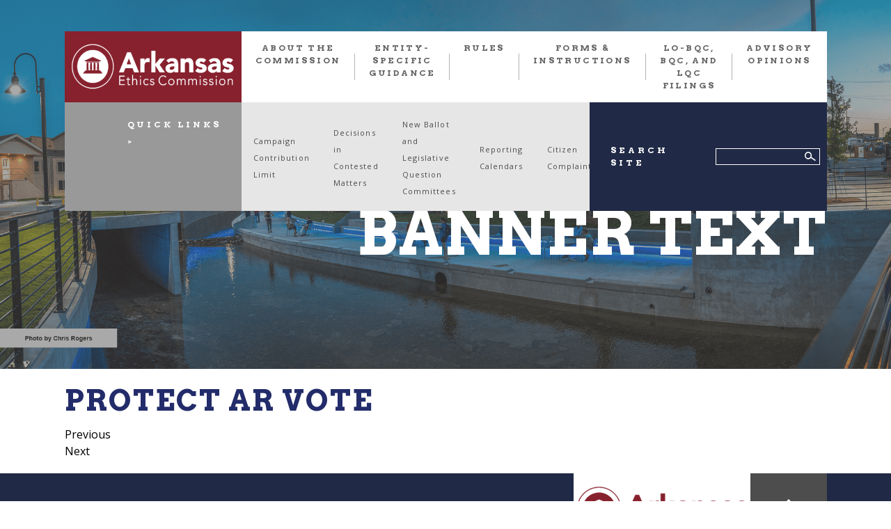

--- FILE ---
content_type: text/html; charset=UTF-8
request_url: https://www.arkansasethics.com/committee/protect-ar-vote/
body_size: 11278
content:
<!DOCTYPE html>
<html dir="ltr" lang="en-US" prefix="og: https://ogp.me/ns#" class="no-js no-svg">
<head>
<title>ARKANSAS ETHICS COMMISSION</title>
<meta charset="UTF-8">
<meta name="viewport" content="width=device-width, initial-scale=1">
<link rel="profile" href="http://gmpg.org/xfn/11">
<link rel="stylesheet" href="https://cdnjs.cloudflare.com/ajax/libs/font-awesome/4.7.0/css/font-awesome.min.css">
<link rel="stylesheet" href="https://www.arkansasethics.com/wp-content/themes/arkansas-theme/assets/css/bootstrap.min.css">
<link rel="stylesheet" type="text/css" href="https://www.arkansasethics.com/wp-content/themes/arkansas-theme/assets/css/slick.css">
<link rel="stylesheet" type="text/css" href="https://www.arkansasethics.com/wp-content/themes/arkansas-theme/assets/css/slick-theme.css">
<link rel="stylesheet" href="https://www.arkansasethics.com/wp-content/themes/arkansas-theme/assets/css/style.css">
<link rel="stylesheet" type="text/css" href="https://www.arkansasethics.com/wp-content/themes/arkansas-theme/assets/css/responsive.css">
<script>(function(html){html.className = html.className.replace(/\bno-js\b/,'js')})(document.documentElement);</script>
<title>Protect AR Vote - ARKANSAS ETHICS COMMISSION</title>

		<!-- All in One SEO 4.9.3 - aioseo.com -->
	<meta name="robots" content="max-image-preview:large" />
	<link rel="canonical" href="https://www.arkansasethics.com/committee/protect-ar-vote/" />
	<meta name="generator" content="All in One SEO (AIOSEO) 4.9.3" />
		<meta property="og:locale" content="en_US" />
		<meta property="og:site_name" content="ARKANSAS ETHICS COMMISSION -" />
		<meta property="og:type" content="article" />
		<meta property="og:title" content="Protect AR Vote - ARKANSAS ETHICS COMMISSION" />
		<meta property="og:url" content="https://www.arkansasethics.com/committee/protect-ar-vote/" />
		<meta property="article:published_time" content="2022-02-25T17:32:35+00:00" />
		<meta property="article:modified_time" content="2022-09-21T15:04:39+00:00" />
		<meta property="article:publisher" content="https://www.facebook.com/ArkansasEthicsCommission" />
		<meta name="twitter:card" content="summary_large_image" />
		<meta name="twitter:title" content="Protect AR Vote - ARKANSAS ETHICS COMMISSION" />
		<script type="application/ld+json" class="aioseo-schema">
			{"@context":"https:\/\/schema.org","@graph":[{"@type":"BreadcrumbList","@id":"https:\/\/www.arkansasethics.com\/committee\/protect-ar-vote\/#breadcrumblist","itemListElement":[{"@type":"ListItem","@id":"https:\/\/www.arkansasethics.com#listItem","position":1,"name":"Home","item":"https:\/\/www.arkansasethics.com","nextItem":{"@type":"ListItem","@id":"https:\/\/www.arkansasethics.com\/committee\/protect-ar-vote\/#listItem","name":"Protect AR Vote"}},{"@type":"ListItem","@id":"https:\/\/www.arkansasethics.com\/committee\/protect-ar-vote\/#listItem","position":2,"name":"Protect AR Vote","previousItem":{"@type":"ListItem","@id":"https:\/\/www.arkansasethics.com#listItem","name":"Home"}}]},{"@type":"Organization","@id":"https:\/\/www.arkansasethics.com\/#organization","name":"ARKANSAS ETHICS COMMISSION","url":"https:\/\/www.arkansasethics.com\/","telephone":"+15013249600","sameAs":["https:\/\/www.facebook.com\/ArkansasEthicsCommission"]},{"@type":"WebPage","@id":"https:\/\/www.arkansasethics.com\/committee\/protect-ar-vote\/#webpage","url":"https:\/\/www.arkansasethics.com\/committee\/protect-ar-vote\/","name":"Protect AR Vote - ARKANSAS ETHICS COMMISSION","inLanguage":"en-US","isPartOf":{"@id":"https:\/\/www.arkansasethics.com\/#website"},"breadcrumb":{"@id":"https:\/\/www.arkansasethics.com\/committee\/protect-ar-vote\/#breadcrumblist"},"datePublished":"2022-02-25T12:32:35-05:00","dateModified":"2022-09-21T10:04:39-05:00"},{"@type":"WebSite","@id":"https:\/\/www.arkansasethics.com\/#website","url":"https:\/\/www.arkansasethics.com\/","name":"ARKANSAS ETHICS COMMISSION","inLanguage":"en-US","publisher":{"@id":"https:\/\/www.arkansasethics.com\/#organization"}}]}
		</script>
		<!-- All in One SEO -->

<link rel='dns-prefetch' href='//fonts.googleapis.com' />
<link href='https://fonts.gstatic.com' crossorigin rel='preconnect' />
<link rel="alternate" type="application/rss+xml" title="ARKANSAS ETHICS COMMISSION &raquo; Feed" href="https://www.arkansasethics.com/feed/" />
<link rel="alternate" type="application/rss+xml" title="ARKANSAS ETHICS COMMISSION &raquo; Comments Feed" href="https://www.arkansasethics.com/comments/feed/" />
<link rel="alternate" title="oEmbed (JSON)" type="application/json+oembed" href="https://www.arkansasethics.com/wp-json/oembed/1.0/embed?url=https%3A%2F%2Fwww.arkansasethics.com%2Fcommittee%2Fprotect-ar-vote%2F" />
<link rel="alternate" title="oEmbed (XML)" type="text/xml+oembed" href="https://www.arkansasethics.com/wp-json/oembed/1.0/embed?url=https%3A%2F%2Fwww.arkansasethics.com%2Fcommittee%2Fprotect-ar-vote%2F&#038;format=xml" />
		<!-- This site uses the Google Analytics by MonsterInsights plugin v9.11.1 - Using Analytics tracking - https://www.monsterinsights.com/ -->
							<script src="//www.googletagmanager.com/gtag/js?id=G-35LNCGP8G8"  data-cfasync="false" data-wpfc-render="false" type="text/javascript" async></script>
			<script data-cfasync="false" data-wpfc-render="false" type="text/javascript">
				var mi_version = '9.11.1';
				var mi_track_user = true;
				var mi_no_track_reason = '';
								var MonsterInsightsDefaultLocations = {"page_location":"https:\/\/www.arkansasethics.com\/committee\/protect-ar-vote\/"};
								if ( typeof MonsterInsightsPrivacyGuardFilter === 'function' ) {
					var MonsterInsightsLocations = (typeof MonsterInsightsExcludeQuery === 'object') ? MonsterInsightsPrivacyGuardFilter( MonsterInsightsExcludeQuery ) : MonsterInsightsPrivacyGuardFilter( MonsterInsightsDefaultLocations );
				} else {
					var MonsterInsightsLocations = (typeof MonsterInsightsExcludeQuery === 'object') ? MonsterInsightsExcludeQuery : MonsterInsightsDefaultLocations;
				}

								var disableStrs = [
										'ga-disable-G-35LNCGP8G8',
									];

				/* Function to detect opted out users */
				function __gtagTrackerIsOptedOut() {
					for (var index = 0; index < disableStrs.length; index++) {
						if (document.cookie.indexOf(disableStrs[index] + '=true') > -1) {
							return true;
						}
					}

					return false;
				}

				/* Disable tracking if the opt-out cookie exists. */
				if (__gtagTrackerIsOptedOut()) {
					for (var index = 0; index < disableStrs.length; index++) {
						window[disableStrs[index]] = true;
					}
				}

				/* Opt-out function */
				function __gtagTrackerOptout() {
					for (var index = 0; index < disableStrs.length; index++) {
						document.cookie = disableStrs[index] + '=true; expires=Thu, 31 Dec 2099 23:59:59 UTC; path=/';
						window[disableStrs[index]] = true;
					}
				}

				if ('undefined' === typeof gaOptout) {
					function gaOptout() {
						__gtagTrackerOptout();
					}
				}
								window.dataLayer = window.dataLayer || [];

				window.MonsterInsightsDualTracker = {
					helpers: {},
					trackers: {},
				};
				if (mi_track_user) {
					function __gtagDataLayer() {
						dataLayer.push(arguments);
					}

					function __gtagTracker(type, name, parameters) {
						if (!parameters) {
							parameters = {};
						}

						if (parameters.send_to) {
							__gtagDataLayer.apply(null, arguments);
							return;
						}

						if (type === 'event') {
														parameters.send_to = monsterinsights_frontend.v4_id;
							var hookName = name;
							if (typeof parameters['event_category'] !== 'undefined') {
								hookName = parameters['event_category'] + ':' + name;
							}

							if (typeof MonsterInsightsDualTracker.trackers[hookName] !== 'undefined') {
								MonsterInsightsDualTracker.trackers[hookName](parameters);
							} else {
								__gtagDataLayer('event', name, parameters);
							}
							
						} else {
							__gtagDataLayer.apply(null, arguments);
						}
					}

					__gtagTracker('js', new Date());
					__gtagTracker('set', {
						'developer_id.dZGIzZG': true,
											});
					if ( MonsterInsightsLocations.page_location ) {
						__gtagTracker('set', MonsterInsightsLocations);
					}
										__gtagTracker('config', 'G-35LNCGP8G8', {"forceSSL":"true","link_attribution":"true"} );
										window.gtag = __gtagTracker;										(function () {
						/* https://developers.google.com/analytics/devguides/collection/analyticsjs/ */
						/* ga and __gaTracker compatibility shim. */
						var noopfn = function () {
							return null;
						};
						var newtracker = function () {
							return new Tracker();
						};
						var Tracker = function () {
							return null;
						};
						var p = Tracker.prototype;
						p.get = noopfn;
						p.set = noopfn;
						p.send = function () {
							var args = Array.prototype.slice.call(arguments);
							args.unshift('send');
							__gaTracker.apply(null, args);
						};
						var __gaTracker = function () {
							var len = arguments.length;
							if (len === 0) {
								return;
							}
							var f = arguments[len - 1];
							if (typeof f !== 'object' || f === null || typeof f.hitCallback !== 'function') {
								if ('send' === arguments[0]) {
									var hitConverted, hitObject = false, action;
									if ('event' === arguments[1]) {
										if ('undefined' !== typeof arguments[3]) {
											hitObject = {
												'eventAction': arguments[3],
												'eventCategory': arguments[2],
												'eventLabel': arguments[4],
												'value': arguments[5] ? arguments[5] : 1,
											}
										}
									}
									if ('pageview' === arguments[1]) {
										if ('undefined' !== typeof arguments[2]) {
											hitObject = {
												'eventAction': 'page_view',
												'page_path': arguments[2],
											}
										}
									}
									if (typeof arguments[2] === 'object') {
										hitObject = arguments[2];
									}
									if (typeof arguments[5] === 'object') {
										Object.assign(hitObject, arguments[5]);
									}
									if ('undefined' !== typeof arguments[1].hitType) {
										hitObject = arguments[1];
										if ('pageview' === hitObject.hitType) {
											hitObject.eventAction = 'page_view';
										}
									}
									if (hitObject) {
										action = 'timing' === arguments[1].hitType ? 'timing_complete' : hitObject.eventAction;
										hitConverted = mapArgs(hitObject);
										__gtagTracker('event', action, hitConverted);
									}
								}
								return;
							}

							function mapArgs(args) {
								var arg, hit = {};
								var gaMap = {
									'eventCategory': 'event_category',
									'eventAction': 'event_action',
									'eventLabel': 'event_label',
									'eventValue': 'event_value',
									'nonInteraction': 'non_interaction',
									'timingCategory': 'event_category',
									'timingVar': 'name',
									'timingValue': 'value',
									'timingLabel': 'event_label',
									'page': 'page_path',
									'location': 'page_location',
									'title': 'page_title',
									'referrer' : 'page_referrer',
								};
								for (arg in args) {
																		if (!(!args.hasOwnProperty(arg) || !gaMap.hasOwnProperty(arg))) {
										hit[gaMap[arg]] = args[arg];
									} else {
										hit[arg] = args[arg];
									}
								}
								return hit;
							}

							try {
								f.hitCallback();
							} catch (ex) {
							}
						};
						__gaTracker.create = newtracker;
						__gaTracker.getByName = newtracker;
						__gaTracker.getAll = function () {
							return [];
						};
						__gaTracker.remove = noopfn;
						__gaTracker.loaded = true;
						window['__gaTracker'] = __gaTracker;
					})();
									} else {
										console.log("");
					(function () {
						function __gtagTracker() {
							return null;
						}

						window['__gtagTracker'] = __gtagTracker;
						window['gtag'] = __gtagTracker;
					})();
									}
			</script>
							<!-- / Google Analytics by MonsterInsights -->
		<style id='wp-img-auto-sizes-contain-inline-css' type='text/css'>
img:is([sizes=auto i],[sizes^="auto," i]){contain-intrinsic-size:3000px 1500px}
/*# sourceURL=wp-img-auto-sizes-contain-inline-css */
</style>
<style id='wp-emoji-styles-inline-css' type='text/css'>

	img.wp-smiley, img.emoji {
		display: inline !important;
		border: none !important;
		box-shadow: none !important;
		height: 1em !important;
		width: 1em !important;
		margin: 0 0.07em !important;
		vertical-align: -0.1em !important;
		background: none !important;
		padding: 0 !important;
	}
/*# sourceURL=wp-emoji-styles-inline-css */
</style>
<style id='wp-block-library-inline-css' type='text/css'>
:root{--wp-block-synced-color:#7a00df;--wp-block-synced-color--rgb:122,0,223;--wp-bound-block-color:var(--wp-block-synced-color);--wp-editor-canvas-background:#ddd;--wp-admin-theme-color:#007cba;--wp-admin-theme-color--rgb:0,124,186;--wp-admin-theme-color-darker-10:#006ba1;--wp-admin-theme-color-darker-10--rgb:0,107,160.5;--wp-admin-theme-color-darker-20:#005a87;--wp-admin-theme-color-darker-20--rgb:0,90,135;--wp-admin-border-width-focus:2px}@media (min-resolution:192dpi){:root{--wp-admin-border-width-focus:1.5px}}.wp-element-button{cursor:pointer}:root .has-very-light-gray-background-color{background-color:#eee}:root .has-very-dark-gray-background-color{background-color:#313131}:root .has-very-light-gray-color{color:#eee}:root .has-very-dark-gray-color{color:#313131}:root .has-vivid-green-cyan-to-vivid-cyan-blue-gradient-background{background:linear-gradient(135deg,#00d084,#0693e3)}:root .has-purple-crush-gradient-background{background:linear-gradient(135deg,#34e2e4,#4721fb 50%,#ab1dfe)}:root .has-hazy-dawn-gradient-background{background:linear-gradient(135deg,#faaca8,#dad0ec)}:root .has-subdued-olive-gradient-background{background:linear-gradient(135deg,#fafae1,#67a671)}:root .has-atomic-cream-gradient-background{background:linear-gradient(135deg,#fdd79a,#004a59)}:root .has-nightshade-gradient-background{background:linear-gradient(135deg,#330968,#31cdcf)}:root .has-midnight-gradient-background{background:linear-gradient(135deg,#020381,#2874fc)}:root{--wp--preset--font-size--normal:16px;--wp--preset--font-size--huge:42px}.has-regular-font-size{font-size:1em}.has-larger-font-size{font-size:2.625em}.has-normal-font-size{font-size:var(--wp--preset--font-size--normal)}.has-huge-font-size{font-size:var(--wp--preset--font-size--huge)}.has-text-align-center{text-align:center}.has-text-align-left{text-align:left}.has-text-align-right{text-align:right}.has-fit-text{white-space:nowrap!important}#end-resizable-editor-section{display:none}.aligncenter{clear:both}.items-justified-left{justify-content:flex-start}.items-justified-center{justify-content:center}.items-justified-right{justify-content:flex-end}.items-justified-space-between{justify-content:space-between}.screen-reader-text{border:0;clip-path:inset(50%);height:1px;margin:-1px;overflow:hidden;padding:0;position:absolute;width:1px;word-wrap:normal!important}.screen-reader-text:focus{background-color:#ddd;clip-path:none;color:#444;display:block;font-size:1em;height:auto;left:5px;line-height:normal;padding:15px 23px 14px;text-decoration:none;top:5px;width:auto;z-index:100000}html :where(.has-border-color){border-style:solid}html :where([style*=border-top-color]){border-top-style:solid}html :where([style*=border-right-color]){border-right-style:solid}html :where([style*=border-bottom-color]){border-bottom-style:solid}html :where([style*=border-left-color]){border-left-style:solid}html :where([style*=border-width]){border-style:solid}html :where([style*=border-top-width]){border-top-style:solid}html :where([style*=border-right-width]){border-right-style:solid}html :where([style*=border-bottom-width]){border-bottom-style:solid}html :where([style*=border-left-width]){border-left-style:solid}html :where(img[class*=wp-image-]){height:auto;max-width:100%}:where(figure){margin:0 0 1em}html :where(.is-position-sticky){--wp-admin--admin-bar--position-offset:var(--wp-admin--admin-bar--height,0px)}@media screen and (max-width:600px){html :where(.is-position-sticky){--wp-admin--admin-bar--position-offset:0px}}

/*# sourceURL=wp-block-library-inline-css */
</style><style id='global-styles-inline-css' type='text/css'>
:root{--wp--preset--aspect-ratio--square: 1;--wp--preset--aspect-ratio--4-3: 4/3;--wp--preset--aspect-ratio--3-4: 3/4;--wp--preset--aspect-ratio--3-2: 3/2;--wp--preset--aspect-ratio--2-3: 2/3;--wp--preset--aspect-ratio--16-9: 16/9;--wp--preset--aspect-ratio--9-16: 9/16;--wp--preset--color--black: #000000;--wp--preset--color--cyan-bluish-gray: #abb8c3;--wp--preset--color--white: #ffffff;--wp--preset--color--pale-pink: #f78da7;--wp--preset--color--vivid-red: #cf2e2e;--wp--preset--color--luminous-vivid-orange: #ff6900;--wp--preset--color--luminous-vivid-amber: #fcb900;--wp--preset--color--light-green-cyan: #7bdcb5;--wp--preset--color--vivid-green-cyan: #00d084;--wp--preset--color--pale-cyan-blue: #8ed1fc;--wp--preset--color--vivid-cyan-blue: #0693e3;--wp--preset--color--vivid-purple: #9b51e0;--wp--preset--gradient--vivid-cyan-blue-to-vivid-purple: linear-gradient(135deg,rgb(6,147,227) 0%,rgb(155,81,224) 100%);--wp--preset--gradient--light-green-cyan-to-vivid-green-cyan: linear-gradient(135deg,rgb(122,220,180) 0%,rgb(0,208,130) 100%);--wp--preset--gradient--luminous-vivid-amber-to-luminous-vivid-orange: linear-gradient(135deg,rgb(252,185,0) 0%,rgb(255,105,0) 100%);--wp--preset--gradient--luminous-vivid-orange-to-vivid-red: linear-gradient(135deg,rgb(255,105,0) 0%,rgb(207,46,46) 100%);--wp--preset--gradient--very-light-gray-to-cyan-bluish-gray: linear-gradient(135deg,rgb(238,238,238) 0%,rgb(169,184,195) 100%);--wp--preset--gradient--cool-to-warm-spectrum: linear-gradient(135deg,rgb(74,234,220) 0%,rgb(151,120,209) 20%,rgb(207,42,186) 40%,rgb(238,44,130) 60%,rgb(251,105,98) 80%,rgb(254,248,76) 100%);--wp--preset--gradient--blush-light-purple: linear-gradient(135deg,rgb(255,206,236) 0%,rgb(152,150,240) 100%);--wp--preset--gradient--blush-bordeaux: linear-gradient(135deg,rgb(254,205,165) 0%,rgb(254,45,45) 50%,rgb(107,0,62) 100%);--wp--preset--gradient--luminous-dusk: linear-gradient(135deg,rgb(255,203,112) 0%,rgb(199,81,192) 50%,rgb(65,88,208) 100%);--wp--preset--gradient--pale-ocean: linear-gradient(135deg,rgb(255,245,203) 0%,rgb(182,227,212) 50%,rgb(51,167,181) 100%);--wp--preset--gradient--electric-grass: linear-gradient(135deg,rgb(202,248,128) 0%,rgb(113,206,126) 100%);--wp--preset--gradient--midnight: linear-gradient(135deg,rgb(2,3,129) 0%,rgb(40,116,252) 100%);--wp--preset--font-size--small: 13px;--wp--preset--font-size--medium: 20px;--wp--preset--font-size--large: 36px;--wp--preset--font-size--x-large: 42px;--wp--preset--spacing--20: 0.44rem;--wp--preset--spacing--30: 0.67rem;--wp--preset--spacing--40: 1rem;--wp--preset--spacing--50: 1.5rem;--wp--preset--spacing--60: 2.25rem;--wp--preset--spacing--70: 3.38rem;--wp--preset--spacing--80: 5.06rem;--wp--preset--shadow--natural: 6px 6px 9px rgba(0, 0, 0, 0.2);--wp--preset--shadow--deep: 12px 12px 50px rgba(0, 0, 0, 0.4);--wp--preset--shadow--sharp: 6px 6px 0px rgba(0, 0, 0, 0.2);--wp--preset--shadow--outlined: 6px 6px 0px -3px rgb(255, 255, 255), 6px 6px rgb(0, 0, 0);--wp--preset--shadow--crisp: 6px 6px 0px rgb(0, 0, 0);}:where(.is-layout-flex){gap: 0.5em;}:where(.is-layout-grid){gap: 0.5em;}body .is-layout-flex{display: flex;}.is-layout-flex{flex-wrap: wrap;align-items: center;}.is-layout-flex > :is(*, div){margin: 0;}body .is-layout-grid{display: grid;}.is-layout-grid > :is(*, div){margin: 0;}:where(.wp-block-columns.is-layout-flex){gap: 2em;}:where(.wp-block-columns.is-layout-grid){gap: 2em;}:where(.wp-block-post-template.is-layout-flex){gap: 1.25em;}:where(.wp-block-post-template.is-layout-grid){gap: 1.25em;}.has-black-color{color: var(--wp--preset--color--black) !important;}.has-cyan-bluish-gray-color{color: var(--wp--preset--color--cyan-bluish-gray) !important;}.has-white-color{color: var(--wp--preset--color--white) !important;}.has-pale-pink-color{color: var(--wp--preset--color--pale-pink) !important;}.has-vivid-red-color{color: var(--wp--preset--color--vivid-red) !important;}.has-luminous-vivid-orange-color{color: var(--wp--preset--color--luminous-vivid-orange) !important;}.has-luminous-vivid-amber-color{color: var(--wp--preset--color--luminous-vivid-amber) !important;}.has-light-green-cyan-color{color: var(--wp--preset--color--light-green-cyan) !important;}.has-vivid-green-cyan-color{color: var(--wp--preset--color--vivid-green-cyan) !important;}.has-pale-cyan-blue-color{color: var(--wp--preset--color--pale-cyan-blue) !important;}.has-vivid-cyan-blue-color{color: var(--wp--preset--color--vivid-cyan-blue) !important;}.has-vivid-purple-color{color: var(--wp--preset--color--vivid-purple) !important;}.has-black-background-color{background-color: var(--wp--preset--color--black) !important;}.has-cyan-bluish-gray-background-color{background-color: var(--wp--preset--color--cyan-bluish-gray) !important;}.has-white-background-color{background-color: var(--wp--preset--color--white) !important;}.has-pale-pink-background-color{background-color: var(--wp--preset--color--pale-pink) !important;}.has-vivid-red-background-color{background-color: var(--wp--preset--color--vivid-red) !important;}.has-luminous-vivid-orange-background-color{background-color: var(--wp--preset--color--luminous-vivid-orange) !important;}.has-luminous-vivid-amber-background-color{background-color: var(--wp--preset--color--luminous-vivid-amber) !important;}.has-light-green-cyan-background-color{background-color: var(--wp--preset--color--light-green-cyan) !important;}.has-vivid-green-cyan-background-color{background-color: var(--wp--preset--color--vivid-green-cyan) !important;}.has-pale-cyan-blue-background-color{background-color: var(--wp--preset--color--pale-cyan-blue) !important;}.has-vivid-cyan-blue-background-color{background-color: var(--wp--preset--color--vivid-cyan-blue) !important;}.has-vivid-purple-background-color{background-color: var(--wp--preset--color--vivid-purple) !important;}.has-black-border-color{border-color: var(--wp--preset--color--black) !important;}.has-cyan-bluish-gray-border-color{border-color: var(--wp--preset--color--cyan-bluish-gray) !important;}.has-white-border-color{border-color: var(--wp--preset--color--white) !important;}.has-pale-pink-border-color{border-color: var(--wp--preset--color--pale-pink) !important;}.has-vivid-red-border-color{border-color: var(--wp--preset--color--vivid-red) !important;}.has-luminous-vivid-orange-border-color{border-color: var(--wp--preset--color--luminous-vivid-orange) !important;}.has-luminous-vivid-amber-border-color{border-color: var(--wp--preset--color--luminous-vivid-amber) !important;}.has-light-green-cyan-border-color{border-color: var(--wp--preset--color--light-green-cyan) !important;}.has-vivid-green-cyan-border-color{border-color: var(--wp--preset--color--vivid-green-cyan) !important;}.has-pale-cyan-blue-border-color{border-color: var(--wp--preset--color--pale-cyan-blue) !important;}.has-vivid-cyan-blue-border-color{border-color: var(--wp--preset--color--vivid-cyan-blue) !important;}.has-vivid-purple-border-color{border-color: var(--wp--preset--color--vivid-purple) !important;}.has-vivid-cyan-blue-to-vivid-purple-gradient-background{background: var(--wp--preset--gradient--vivid-cyan-blue-to-vivid-purple) !important;}.has-light-green-cyan-to-vivid-green-cyan-gradient-background{background: var(--wp--preset--gradient--light-green-cyan-to-vivid-green-cyan) !important;}.has-luminous-vivid-amber-to-luminous-vivid-orange-gradient-background{background: var(--wp--preset--gradient--luminous-vivid-amber-to-luminous-vivid-orange) !important;}.has-luminous-vivid-orange-to-vivid-red-gradient-background{background: var(--wp--preset--gradient--luminous-vivid-orange-to-vivid-red) !important;}.has-very-light-gray-to-cyan-bluish-gray-gradient-background{background: var(--wp--preset--gradient--very-light-gray-to-cyan-bluish-gray) !important;}.has-cool-to-warm-spectrum-gradient-background{background: var(--wp--preset--gradient--cool-to-warm-spectrum) !important;}.has-blush-light-purple-gradient-background{background: var(--wp--preset--gradient--blush-light-purple) !important;}.has-blush-bordeaux-gradient-background{background: var(--wp--preset--gradient--blush-bordeaux) !important;}.has-luminous-dusk-gradient-background{background: var(--wp--preset--gradient--luminous-dusk) !important;}.has-pale-ocean-gradient-background{background: var(--wp--preset--gradient--pale-ocean) !important;}.has-electric-grass-gradient-background{background: var(--wp--preset--gradient--electric-grass) !important;}.has-midnight-gradient-background{background: var(--wp--preset--gradient--midnight) !important;}.has-small-font-size{font-size: var(--wp--preset--font-size--small) !important;}.has-medium-font-size{font-size: var(--wp--preset--font-size--medium) !important;}.has-large-font-size{font-size: var(--wp--preset--font-size--large) !important;}.has-x-large-font-size{font-size: var(--wp--preset--font-size--x-large) !important;}
/*# sourceURL=global-styles-inline-css */
</style>

<style id='classic-theme-styles-inline-css' type='text/css'>
/*! This file is auto-generated */
.wp-block-button__link{color:#fff;background-color:#32373c;border-radius:9999px;box-shadow:none;text-decoration:none;padding:calc(.667em + 2px) calc(1.333em + 2px);font-size:1.125em}.wp-block-file__button{background:#32373c;color:#fff;text-decoration:none}
/*# sourceURL=/wp-includes/css/classic-themes.min.css */
</style>
<link rel='stylesheet' id='search-filter-plugin-styles-css' href='https://www.arkansasethics.com/wp-content/plugins/search-filter-pro/public/assets/css/search-filter.min.css?ver=2.4.1' type='text/css' media='all' />
<link rel='stylesheet' id='twentyseventeen-fonts-css' href='https://fonts.googleapis.com/css?family=Libre+Franklin%3A300%2C300i%2C400%2C400i%2C600%2C600i%2C800%2C800i&#038;subset=latin%2Clatin-ext' type='text/css' media='all' />
<link rel='stylesheet' id='twentyseventeen-style-css' href='https://www.arkansasethics.com/wp-content/themes/arkansas-theme/style.css?ver=6.9' type='text/css' media='all' />
<link rel='stylesheet' id='tablepress-default-css' href='https://www.arkansasethics.com/wp-content/plugins/tablepress/css/build/default.css?ver=3.2.6' type='text/css' media='all' />
<script type="text/javascript" src="https://www.arkansasethics.com/wp-includes/js/jquery/jquery.min.js?ver=3.7.1" id="jquery-core-js"></script>
<script type="text/javascript" src="https://www.arkansasethics.com/wp-includes/js/jquery/jquery-migrate.min.js?ver=3.4.1" id="jquery-migrate-js"></script>
<script type="text/javascript" id="ma_toolbar_script-js-after">
/* <![CDATA[ */
var oada_ma_license_key="";var oada_ma_license_url="https://api.maxaccess.io/scripts/toolbar/";(function(s,o,g){a=s.createElement(o),m=s.getElementsByTagName(o)[0];a.src=g;a.setAttribute("defer","");a.setAttribute("type","text/javascript");a.setAttribute("crossorigin","anonymous");m.parentNode.insertBefore(a,m)})(document,"script",oada_ma_license_url+oada_ma_license_key);
//# sourceURL=ma_toolbar_script-js-after
/* ]]> */
</script>
<script type="text/javascript" src="https://www.arkansasethics.com/wp-content/plugins/google-analytics-for-wordpress/assets/js/frontend-gtag.min.js?ver=9.11.1" id="monsterinsights-frontend-script-js" async="async" data-wp-strategy="async"></script>
<script data-cfasync="false" data-wpfc-render="false" type="text/javascript" id='monsterinsights-frontend-script-js-extra'>/* <![CDATA[ */
var monsterinsights_frontend = {"js_events_tracking":"true","download_extensions":"doc,pdf,ppt,zip,xls,docx,pptx,xlsx","inbound_paths":"[{\"path\":\"\\\/go\\\/\",\"label\":\"affiliate\"},{\"path\":\"\\\/recommend\\\/\",\"label\":\"affiliate\"}]","home_url":"https:\/\/www.arkansasethics.com","hash_tracking":"false","v4_id":"G-35LNCGP8G8"};/* ]]> */
</script>
<script type="text/javascript" id="search-filter-plugin-build-js-extra">
/* <![CDATA[ */
var SF_LDATA = {"ajax_url":"https://www.arkansasethics.com/wp-admin/admin-ajax.php","home_url":"https://www.arkansasethics.com/"};
//# sourceURL=search-filter-plugin-build-js-extra
/* ]]> */
</script>
<script type="text/javascript" src="https://www.arkansasethics.com/wp-content/plugins/search-filter-pro/public/assets/js/search-filter-build.min.js?ver=2.4.1" id="search-filter-plugin-build-js"></script>
<script type="text/javascript" src="https://www.arkansasethics.com/wp-content/plugins/search-filter-pro/public/assets/js/chosen.jquery.min.js?ver=2.4.1" id="search-filter-plugin-chosen-js"></script>
<link rel="https://api.w.org/" href="https://www.arkansasethics.com/wp-json/" /><link rel="alternate" title="JSON" type="application/json" href="https://www.arkansasethics.com/wp-json/wp/v2/committee/5523" /><link rel="EditURI" type="application/rsd+xml" title="RSD" href="https://www.arkansasethics.com/xmlrpc.php?rsd" />
<link rel='shortlink' href='https://www.arkansasethics.com/?p=5523' />
		<style id="twentyseventeen-custom-header-styles" type="text/css">
				.site-title,
		.site-description {
			position: absolute;
			clip: rect(1px, 1px, 1px, 1px);
		}
				</style>
		<link rel="icon" href="https://www.arkansasethics.com/wp-content/uploads/2019/10/favicon.jpg" sizes="32x32" />
<link rel="icon" href="https://www.arkansasethics.com/wp-content/uploads/2019/10/favicon.jpg" sizes="192x192" />
<link rel="apple-touch-icon" href="https://www.arkansasethics.com/wp-content/uploads/2019/10/favicon.jpg" />
<meta name="msapplication-TileImage" content="https://www.arkansasethics.com/wp-content/uploads/2019/10/favicon.jpg" />
		<style type="text/css" id="wp-custom-css">
			a:hover {
  color: black ;
  background-color: #C0C0C0 ;
}
th {
    padding:10px;
    margin:10px;
}
td {
    padding:10px;
    margin:10px;
}

		</style>
		</head>

<body class="wp-singular committee-template-default single single-committee postid-5523 wp-embed-responsive wp-theme-arkansas-theme has-header-image has-sidebar title-tagline-hidden colors-light">
	
	<div id="wrapper">
		<header class="header">
			<div class="container">
				<nav class="navbar navbar-expand-lg">
					<div class="brand-left">
						<a class="navbar-brand" href="https://www.arkansasethics.com">	
															<img src="https://www.arkansasethics.com/wp-content/uploads/2019/10/head_logo.png" alt="" />
													</a>
					</div>
					<button class="navbar-toggler" type="button" data-toggle="collapse" data-target="#collapsibleNavbar">
						<span class="navbar-toggler-icon"></span>
					</button>
					<div id="collapsibleNavbar" class="navbar-collapse collapse">
						<ul id="menu-main-menu" class="navbar-nav"><li id="menu-item-54" class="menu-item menu-item-type-post_type menu-item-object-page menu-item-54"><a href="https://www.arkansasethics.com/about/">About the Commission</a></li>
<li id="menu-item-1551" class="menu-item menu-item-type-post_type menu-item-object-page menu-item-1551"><a href="https://www.arkansasethics.com/entity-specific-guidance/">Entity-Specific Guidance</a></li>
<li id="menu-item-1922" class="menu-item menu-item-type-post_type menu-item-object-page menu-item-1922"><a href="https://www.arkansasethics.com/rules/">RULES</a></li>
<li id="menu-item-74" class="menu-item menu-item-type-post_type menu-item-object-page menu-item-74"><a href="https://www.arkansasethics.com/forms-instructions/">FORMS &#038; INSTRUCTIONS</a></li>
<li id="menu-item-72" class="menu-item menu-item-type-post_type menu-item-object-page menu-item-72"><a href="https://www.arkansasethics.com/filings/">LO-BQC, BQC, and LQC FILINGS</a></li>
<li id="menu-item-75" class="menu-item menu-item-type-post_type menu-item-object-page menu-item-75"><a href="https://www.arkansasethics.com/opinions/">Advisory Opinions</a></li>
</ul>					</div>
				</nav>
				<div class="quicklinks">
					<div class="links_select">
						<a href="#">QUICK LINKS ></a>
					</div>
					<div class="links_option">
						<ul id="menu-quick-menu" class=""><li id="menu-item-7705" class="menu-item menu-item-type-post_type menu-item-object-page menu-item-7705"><a href="https://www.arkansasethics.com/campaign-contribution-limit/">Campaign Contribution Limit</a></li>
<li id="menu-item-78" class="menu-item menu-item-type-custom menu-item-object-custom menu-item-78"><a href="https://www.arkansasethics.com/2413-2/">Decisions in Contested Matters</a></li>
<li id="menu-item-79" class="menu-item menu-item-type-custom menu-item-object-custom menu-item-79"><a href="https://www.arkansasethics.com/new-lo-bqcs-bqcs-and-lqcs/">New Ballot and Legislative Question Committees</a></li>
<li id="menu-item-2323" class="menu-item menu-item-type-post_type menu-item-object-page menu-item-2323"><a href="https://www.arkansasethics.com/reporting-calendars/">Reporting Calendars</a></li>
<li id="menu-item-6371" class="menu-item menu-item-type-post_type menu-item-object-page menu-item-6371"><a href="https://www.arkansasethics.com/citizen-complaints/">Citizen Complaints</a></li>
<li id="menu-item-7702" class="menu-item menu-item-type-post_type menu-item-object-page menu-item-7702"><a href="https://www.arkansasethics.com/helpful-links/">Helpful Links</a></li>
</ul>					</div>
					<div class="searchsite">
						<label>SEARCH SITE</label>
						<div class="inputsearch">
							<form role="search" method="get" id="searchform" class="searchform" action="https://www.arkansasethics.com">
								<input type="text" placeholder="" value="" name="s" id="s">
								<button type="submit"><img src="https://www.arkansasethics.com/wp-content/themes/arkansas-theme/assets/images/search_icon_white.svg" alt="" /></button>
							</form>
						</div>
					</div>
				</div>
			</div>
		</header>
		<section id="content">	


<div class="hero_section heroinner heroinner">
		<div class="hero_banner item">
			<img src="https://www.arkansasethics.com/wp-content/themes/arkansas-theme/assets/images/Document.png" alt="" class="img-fluid"/>
			<div class="hero_content">
				<div class="hero_content_text container">
					<div class="jumbotron">
						<h1> Banner Text</h1>
					</div>
				</div>
			</div>
		</div>
	</div>

<div class="def-page">
	<div class="container">

			
<article id="post-5523" class="post-5523 committee type-committee status-publish hentry">
		<header class="entry-header">
		<h1 class="entry-title">Protect AR Vote</h1>	</header><!-- .entry-header -->

	
	<div class="entry-content">
			</div><!-- .entry-content -->

	
</article><!-- #post-## -->

	<nav class="navigation post-navigation" aria-label="Posts">
		<h2 class="screen-reader-text">Post navigation</h2>
		<div class="nav-links"><div class="nav-previous"><a href="https://www.arkansasethics.com/committee/arkansas-tourism-alliance/" rel="prev"><span class="screen-reader-text">Previous Post</span><span aria-hidden="true" class="nav-subtitle">Previous</span></a></div><div class="nav-next"><a href="https://www.arkansasethics.com/committee/safe-and-secure-communities/" rel="next"><span class="screen-reader-text">Next Post</span><span aria-hidden="true" class="nav-subtitle">Next</span></a></div></div>
	</nav>
	</div>
</div>

</section><!-- #section -->

<footer id="footer" class="footer">

	<div class="container">
		<div class="row footer_content">

			<div class="col-md-8 nopadding">
				<div class="footer_add">
					<blockquote>
<table style="height: 115px; width: 100%;">
<tbody>
<tr>
<td style="width: 681px;"><span style="color: #ffffff;">PHONE:</span> <span style="color: #ffffff;"><a style="color: #ffffff;" href="tel:(501) 324-9600">(501) 324-9600</a> or TOLL-FREE:</span> <span style="color: #ffffff;"><a style="color: #ffffff;" href="tel:(800) 422-7773">(800) 422-7773</a></span></td>
</tr>
<tr>
<td style="width: 681px;"><a href="tel:(800) 422-7773"><span style="color: #ffffff;">FAX: (501) 324-9606</span>  </a><span style="color: #0000ff;"><a style="color: #0000ff;" href="mailto:jill.barham@arkansas.gov">Contact Us</a></span></td>
</tr>
<tr>
<td style="width: 681px;"><span style="color: #ffffff;">Location &#8211;  501 WOODLANE STREET, SUITE 301N &#8211; LITTLE ROCK, ARKANSAS 72201 </span></td>
</tr>
<tr>
<td style="width: 681px;"><span style="color: #ffffff;">Mailing Address &#8211; P.O. BOX 1917 &#8211; LITTLE ROCK, ARKANSAS 72203-1917</span></td>
</tr>
</tbody>
</table>
</blockquote>
				</div>

			</div>
			<div class="col-md-4 nopadding">
				<div class="footer_brand">
					<a class="navbar-brand" href="https://www.arkansasethics.com">
													<img src="https://www.arkansasethics.com/wp-content/uploads/2019/10/foot_logo.png" alt="" />
											</a>
					<div class="top_scroll">
						<a href="#" id="top_btn"></a>
					</div>
				</div>

			</div>

		</div>

		<div class="copyright">
			<p><a href="http://www.arkansasadmin.net">Digital Services by ArkansasAdmin</a>, a Division of <a href="https://www.inthooz.com">Mass Enthusiasm, Inc.</a></br></br></p>
		</div>
	</div>


</footer><!-- #colophon -->
</div><!-- #Wrapper -->
<script type="speculationrules">
{"prefetch":[{"source":"document","where":{"and":[{"href_matches":"/*"},{"not":{"href_matches":["/wp-*.php","/wp-admin/*","/wp-content/uploads/*","/wp-content/*","/wp-content/plugins/*","/wp-content/themes/arkansas-theme/*","/*\\?(.+)"]}},{"not":{"selector_matches":"a[rel~=\"nofollow\"]"}},{"not":{"selector_matches":".no-prefetch, .no-prefetch a"}}]},"eagerness":"conservative"}]}
</script>
<script type="text/javascript" src="https://www.arkansasethics.com/wp-includes/js/jquery/ui/core.min.js?ver=1.13.3" id="jquery-ui-core-js"></script>
<script type="text/javascript" src="https://www.arkansasethics.com/wp-includes/js/jquery/ui/datepicker.min.js?ver=1.13.3" id="jquery-ui-datepicker-js"></script>
<script type="text/javascript" id="jquery-ui-datepicker-js-after">
/* <![CDATA[ */
jQuery(function(jQuery){jQuery.datepicker.setDefaults({"closeText":"Close","currentText":"Today","monthNames":["January","February","March","April","May","June","July","August","September","October","November","December"],"monthNamesShort":["Jan","Feb","Mar","Apr","May","Jun","Jul","Aug","Sep","Oct","Nov","Dec"],"nextText":"Next","prevText":"Previous","dayNames":["Sunday","Monday","Tuesday","Wednesday","Thursday","Friday","Saturday"],"dayNamesShort":["Sun","Mon","Tue","Wed","Thu","Fri","Sat"],"dayNamesMin":["S","M","T","W","T","F","S"],"dateFormat":"MM d, yy","firstDay":1,"isRTL":false});});
//# sourceURL=jquery-ui-datepicker-js-after
/* ]]> */
</script>
<script id="wp-emoji-settings" type="application/json">
{"baseUrl":"https://s.w.org/images/core/emoji/17.0.2/72x72/","ext":".png","svgUrl":"https://s.w.org/images/core/emoji/17.0.2/svg/","svgExt":".svg","source":{"concatemoji":"https://www.arkansasethics.com/wp-includes/js/wp-emoji-release.min.js?ver=6.9"}}
</script>
<script type="module">
/* <![CDATA[ */
/*! This file is auto-generated */
const a=JSON.parse(document.getElementById("wp-emoji-settings").textContent),o=(window._wpemojiSettings=a,"wpEmojiSettingsSupports"),s=["flag","emoji"];function i(e){try{var t={supportTests:e,timestamp:(new Date).valueOf()};sessionStorage.setItem(o,JSON.stringify(t))}catch(e){}}function c(e,t,n){e.clearRect(0,0,e.canvas.width,e.canvas.height),e.fillText(t,0,0);t=new Uint32Array(e.getImageData(0,0,e.canvas.width,e.canvas.height).data);e.clearRect(0,0,e.canvas.width,e.canvas.height),e.fillText(n,0,0);const a=new Uint32Array(e.getImageData(0,0,e.canvas.width,e.canvas.height).data);return t.every((e,t)=>e===a[t])}function p(e,t){e.clearRect(0,0,e.canvas.width,e.canvas.height),e.fillText(t,0,0);var n=e.getImageData(16,16,1,1);for(let e=0;e<n.data.length;e++)if(0!==n.data[e])return!1;return!0}function u(e,t,n,a){switch(t){case"flag":return n(e,"\ud83c\udff3\ufe0f\u200d\u26a7\ufe0f","\ud83c\udff3\ufe0f\u200b\u26a7\ufe0f")?!1:!n(e,"\ud83c\udde8\ud83c\uddf6","\ud83c\udde8\u200b\ud83c\uddf6")&&!n(e,"\ud83c\udff4\udb40\udc67\udb40\udc62\udb40\udc65\udb40\udc6e\udb40\udc67\udb40\udc7f","\ud83c\udff4\u200b\udb40\udc67\u200b\udb40\udc62\u200b\udb40\udc65\u200b\udb40\udc6e\u200b\udb40\udc67\u200b\udb40\udc7f");case"emoji":return!a(e,"\ud83e\u1fac8")}return!1}function f(e,t,n,a){let r;const o=(r="undefined"!=typeof WorkerGlobalScope&&self instanceof WorkerGlobalScope?new OffscreenCanvas(300,150):document.createElement("canvas")).getContext("2d",{willReadFrequently:!0}),s=(o.textBaseline="top",o.font="600 32px Arial",{});return e.forEach(e=>{s[e]=t(o,e,n,a)}),s}function r(e){var t=document.createElement("script");t.src=e,t.defer=!0,document.head.appendChild(t)}a.supports={everything:!0,everythingExceptFlag:!0},new Promise(t=>{let n=function(){try{var e=JSON.parse(sessionStorage.getItem(o));if("object"==typeof e&&"number"==typeof e.timestamp&&(new Date).valueOf()<e.timestamp+604800&&"object"==typeof e.supportTests)return e.supportTests}catch(e){}return null}();if(!n){if("undefined"!=typeof Worker&&"undefined"!=typeof OffscreenCanvas&&"undefined"!=typeof URL&&URL.createObjectURL&&"undefined"!=typeof Blob)try{var e="postMessage("+f.toString()+"("+[JSON.stringify(s),u.toString(),c.toString(),p.toString()].join(",")+"));",a=new Blob([e],{type:"text/javascript"});const r=new Worker(URL.createObjectURL(a),{name:"wpTestEmojiSupports"});return void(r.onmessage=e=>{i(n=e.data),r.terminate(),t(n)})}catch(e){}i(n=f(s,u,c,p))}t(n)}).then(e=>{for(const n in e)a.supports[n]=e[n],a.supports.everything=a.supports.everything&&a.supports[n],"flag"!==n&&(a.supports.everythingExceptFlag=a.supports.everythingExceptFlag&&a.supports[n]);var t;a.supports.everythingExceptFlag=a.supports.everythingExceptFlag&&!a.supports.flag,a.supports.everything||((t=a.source||{}).concatemoji?r(t.concatemoji):t.wpemoji&&t.twemoji&&(r(t.twemoji),r(t.wpemoji)))});
//# sourceURL=https://www.arkansasethics.com/wp-includes/js/wp-emoji-loader.min.js
/* ]]> */
</script>
<script src="https://www.arkansasethics.com/wp-content/themes/arkansas-theme/assets/js/jquery-3.3.1.min.js"></script>
<script src="https://cdnjs.cloudflare.com/ajax/libs/popper.js/1.14.6/umd/popper.min.js"></script>
<script src="https://www.arkansasethics.com/wp-content/themes/arkansas-theme/assets/js/bootstrap.min.js"></script>

<script src="https://www.arkansasethics.com/wp-content/themes/arkansas-theme/assets/js/slick.min.js"></script>

<script src="https://www.arkansasethics.com/wp-content/themes/arkansas-theme/assets/js/jquery.matchHeight-min.js"></script>
<script src="https://www.arkansasethics.com/wp-content/themes/arkansas-theme/assets/js/custom.js"></script>

<script type="text/javascript">
jQuery(function($){
		  $('#get_this_post').change(function(){
			
			 var id_post = $('#get_this_post').val();
			 
			 alert(id_post);
			 
			$("#post-content-wrapper").html(""); 
			
		
            $.ajax({
                type: 'POST',
                url: 'https://www.arkansasethics.com/wp-admin/admin-ajax.php',
                data: {
                    'post_id': id_post,
                    'action': 'f711_get_post_content_callback' //this is the name of the AJAX method called in WordPress
                }, success:function(results)
				 {
				   //  alert(results);
					$("#post-content-wrapper").html(results);
				 },
                error: function () {
                    alert("error");
                }
            });
            

			
		  });
});
</script>

</body>

</html>


--- FILE ---
content_type: text/css
request_url: https://www.arkansasethics.com/wp-content/themes/arkansas-theme/assets/css/style.css
body_size: 5498
content:
@import url('https://fonts.googleapis.com/css?family=Open+Sans:300,300i,400,400i,600,600i,700,700i,800,800i&display=swap');
@import url('https://fonts.googleapis.com/css?family=Arvo:400,400i,700,700i&display=swap');


/*====================================== style.css is here ========================================*/

body,
div,
dl,
dt,
dd,
ul,
ol,
li,
h1,
h2,
h3,
h4,
h5,
h6,
pre,
form,
fieldset,
input,
textarea,
p,
blockquote,
th,
td {
	margin: 0;
	padding: 0;
}

table {
	border-collapse: collapse;
	border-spacing: 0;
}

fieldset,
img {
	border: 0;
}

address,
caption,
cite,
code,
dfn,
th,
var {
	font-style: normal;
	font-weight: normal;
}

ol,
ul {
	list-style: none;
}

ul {
	list-style: none;
}

caption,
th {
	text-align: left;
}

h1,
h2,
h3,
h4,
h5,
h6 {
	font-size: 100%;
	font-weight: bold;
}

q:before,
q:after {
	content: '';
}

abbr,
acronym {
	border: 0;
}

.clear_0 {
	clear: both;
	font-size: 0px;
	line-height: 0px;
	display: block;
}

.last {
	margin: 0 !important;
}

.pad_last {
	padding: 0 !important;
}

.no_bg {
	background: none !important;
}

.p-l {
	padding-left: 0;
}

.p-r {
	padding-right: 0;
}

.m-l {
	margin-left: 0;
}

.m-r {
	margin-right: 0;
}

section {
	width: 100%;
}

.form-control:focus {
	color: #495057;
	background-color: #fff;
	border-color: #7d7383;
	outline: 0;
	box-shadow: none;
}


* {
	box-sizing: border-box;
	-moz-box-sizing: border-box;
	-ms-box-sizing: border-box;
	-webkit-box-sizing: border-box;
}

.clearfix:before,
.clearfix:after {
	content: "";
	display: table;
}

.clearfix:after {
	clear: both;
}

.clearfix {
	*zoom: 1;
}

.padd-0 {
	padding: 0px;
}

.nopadding {
	padding: 0;
}

.nomargin {
	margin: 0;
}

a:focus {
	outline: none;
	text-decoration: none;
}

img {
	width: auto;
	height: auto;
	max-width: 100%;
	vertical-align: middle;
	border: 0;
	-ms-interpolation-mode: bicubic;
}

input[type="submit"],
input[type="button"] {
	appearnce: none;
	-webkit-appearance: none;
}

button:focus {
	outline: none;
	box-shadow: none;
}

/**********************************************/
a {
	color: #000;
	text-decoration: none;
	outline: 0 none;
}

a:hover {
	color: #131a1c;
	text-decoration: none;
}

h1 {
	font-size: 48px;
	font-weight: 700;
	text-transform: uppercase;
	letter-spacing: 2px;
}

h2 {
	font-weight: 700;
	text-transform: uppercase;
	letter-spacing: 2px;
	font-size: 40px;
}

h3 {
	font-size: 32px;
}

h4 {
	font-size: 28px;
}

h5 {
	font-size: 24px;
}

h6 {
	font-size: 22px;
}

p {
	font-size: 16px;
	color: #666666;
	font-family: 'Open Sans', sans-serif;

}

/***************/





body {
	font-size: 16px;
	background: #ffffff;
	font-style: normal;
	color: #7d7383;
	font-family: 'Open Sans', sans-serif;
}

.container {
	max-width: 1125px;
}

#wrapper {
	width: 100%;
}

.header {
	position: fixed;
	top: 0;
	width: 100%;
	z-index: 9;
	background: transparent;
	margin-top: 45px;
}

.header.fixed-header {
	position: fixed;
	top: 0;
	z-index: 99;
	height: auto;
	width: 100%;
	margin-top: 0;
	background: transparent;
	animation: smoothScroll 1s forwards;
}

@keyframes smoothScroll {
	0% {
		transform: translateY(-40px);
	}

	100% {
		transform: translateY(0px);
	}
}

/* navbar */
.navbar {
	padding: 0px;
	background: #fff;
	z-index: 9;
}


.navbar-expand-sm {
	-webkit-box-orient: horizontal;
	-webkit-box-direction: normal;
	-ms-flex-flow: column wrap;
	-moz-flex-flow: column wrap;
	-webkit-flex-flow: column wrap;
	flex-flow: column wrap;
	-webkit-box-pack: start;
	-ms-flex-pack: start;
	-moz-justify-content: flex-start;
	-ms-justify-content: flex-start;
	-webkit-justify-content: flex-start;
	justify-content: flex-start;
}

.menu-item-has-children {
	position: relative;
}

.sub-menu {
	visibility: hidden;
	opacity: 0;
	position: absolute;
	top: 100%;
	/* left: 0; */
	left: 0%;
	width: 100%;
	/* transform: translateY(-2em); */
	transform: translateX(0%);
	z-index: -1;
	padding: 10px 10px 0 10px;
	width: 315px;
	text-align: left;
	transition: all 0.3s ease-in-out 0s, visibility 0s linear 0.3s, z-index 0s linear 0.01s;
}



.menu-item-has-children:focus .sub-menu,
.menu-item-has-children:focus-within .sub-menu,
.menu-item-has-children:hover .sub-menu {
	visibility: visible;
	/* shows sub-menu */
	opacity: 1;
	z-index: 1;
	top: 100%;
	margin-top: 0px;
	/* transform: translateY(0%); */
	transition-delay: 0s, 0s, 0.3s;
	/* this removes the transition delay so the menu will be visible while the other styles transition */
}




.navbar-nav,
.navbar-nav li {
	list-style-type: none;
	margin: 0;
}

.menu-item-has-children .caret_down {
	display: none;
}

.menu-item-has-children .caret_down i {
	font-size: 32px;
	position: relative;
	top: -5px;
	margin-left: 0;
	font-weight: normal;
	color: #ffffff;

}

.navbar-nav {
	text-align: center;
}

.navbar-nav > li {
	display: inline-block;
	padding: 10px 20px;
	position: relative;
}




.navbar-nav > li:after {
	content: "";
	position: absolute;
	top: 50%;
	right: 0;
	width: 1px;
	height: 38px;
	background: #B3B3B3;
	transform: translateY(-50%);
}

.navbar-nav > li:last-child:after {
	display: none;
}

.navbar-nav > li > a {
	color: #666666;
	display: block;
	padding: 0;
	font-size: 12px;
	font-weight: 700;
	font-family: 'Arvo', serif;
	text-decoration: none;
	text-transform: uppercase;
	position: relative;
	letter-spacing: 2.4px;
}

.sub-menu {
	background: #f2f2f2;
}

.navbar-nav li:hover > a {
	color: #7F2629;
}

.navbar-nav > li.menu-item-has-children:hover a:after {
	content: "";
	position: absolute;
	bottom: -7px;
	right: 0;
	left: 0;
	margin: auto;
	width: 0px;
	height: 0px;
	border-left: 7px solid transparent;
	border-right: 7px solid transparent;
	border-bottom: 7px solid #f2f2f2;
	display: none;
}



.navbar-nav > li.current_page_item > a {
	color: #7F2629;
}

.navbar-expand-sm .navbar-nav .nav-link {
	padding: 0;
}

.navbar-nav > li.menu-item-has-children:hover .sub-menu li a {
	border-radius: 0;
	background: transparent;
	color: #7d7383;
}

.navbar-nav > li.menu-item-has-children:hover .sub-menu li {
	padding: 8px 0px;
	text-align: left;
	position: relative;
}

.navbar-nav > li.menu-item-has-children:hover .sub-menu li:after {
	content: "";
	position: absolute;
	bottom: 0;
	width: 100%;
	left: 0;
	height: 1px;
	background: #e1e1e1;
}

.navbar-nav > li.menu-item-has-children:hover .sub-menu li:last-child:after {
	display: none;
}

.sub-menu li a {
	text-align: left;
	color: #7d7383;
	font-family: 'Titillium Web', sans-serif;
	font-size: 18px;
}


.navbar-nav > li.menu-item-has-children .sub-menu li:hover {}

.navbar-nav > li.menu-item-has-children .sub-menu li.current-menu-ancestor a {
	color: #7d7383;
}

.navbar-nav > li.menu-item-has-children .sub-menu li:hover a {
	color: #7d7383;
	border-bottom: none;
}

.menu-item-has-children .sub-menu li.current-menu-ancestor {
	/* background: #cae8f2; */
}

.menu-item-has-children .sub-menu li {
	padding: 15px 0px;
	transition: 0.5s all;
}

.navbar-brand {
	position: relative;
	top: 0px;
	padding: 0;
	background: #7F2629;
	margin-right: 0;
	width: 254px;
}

.navbar-brand h4 {
	color: #ffffff;
	font-family: 'Open Sans', sans-serif;
	font-size: 32px;
	font-weight: 700;
	letter-spacing: 5.72px;
	margin: 0;
	line-height: 0.9;
}

.navbar-brand em {
	font-style: normal;
	letter-spacing: 1.03px;
	color: #ffffff;
	font-size: 17px;
	font-family: 'Arvo', serif;
	font-weight: 400;
	line-height: 1;

}


.quicklinks {
	width: 100%;
	display: -webkit-box;
	display: -moz-box;
	display: -ms-flexbox;
	display: -webkit-flex;
	display: flex;
	-webkit-flex-wrap: wrap;
	-ms-flex-wrap: wrap;
	-moz-flex-wrap: wrap;
	flex-wrap: wrap;
}



.links_select {
	display: inline-block;
	background: #999999;
	padding: 18px 18px 18px 90px;
	width: 254px;
}

.links_select a {
	font-family: 'Arvo', serif;
	font-size: 12px;
	color: #ffffff;
	font-weight: 700;
	letter-spacing: 3.84px;
}

.links_option {
	background: #E6E6E6;
	display: inline-block;
	width: 500px;
}

.links_option ul {
	display: -webkit-box;
	display: -moz-box;
	display: -ms-flexbox;
	display: -webkit-flex;
	display: flex;
	margin: 0;
	height: 100%;
	align-items: center;
}

.links_option ul li {
	padding: 18px 17px;
}

.links_option ul li a {
	color: #4D4D4D;
	font-size: 11px;
	font-family: 'Open Sans', sans-serif;
	letter-spacing: 1.1px;
}

.searchsite {
	background: #202945;
	padding: 20px 10px 20px 30px;
	display: -webkit-box;
	display: -moz-box;
	display: -ms-flexbox;
	display: -webkit-flex;
	display: flex;
	-moz-align-items: center;
	-ms-align-items: center;
	-webkit-align-items: center;
	align-items: center;
	width: 341px;
}

.searchsite label {
	font-family: 'Arvo', serif;
	font-weight: 700;
	color: #ffffff;
	font-size: 12px;
	margin-bottom: 0;
	margin-right: 15px;
	letter-spacing: 3.84px;
}

.inputsearch {
	position: relative;
	width: 50%;
}

.inputsearch:after {
	content: "";
	position: absolute;
	right: -5px;
	top: 72%;
	transform: translateY(-50%);
	background: url(../images/search_icon_white.svg)no-repeat;
	width: 29px;
	height: 24px;
	background-size: 60%;
	display: none;
}

.searchsite button {
	position: absolute;
	right: 0;
	background: transparent;
	border: none;
	width: 28px;
	height: 24px;
	top: -3px;
}

.searchsite input {
	width: 100%;
	border: 1px solid #ffffff;
	height: 24px;
	padding: 0 22px 0 8px;
	color: #fff;
	background: transparent;
}

/* coursesbanner */
#content {
	padding: 0px 0 0 0;
	margin-top: 0px;
	min-height: calc(100vh - 221px);
}

.hero_slider {
	width: 100%;
	position: relative;
}

.hero_section {
	width: 100%;
	position: relative;
}

.hero_banner {
	position: relative;
}

.hero_banner img {
	width: 100%;
}

.hero_content {
	position: absolute;
	top: 50%;
	right: 0;
	transform: translateY(-50%);
	width: 100%;
}

.hero_content_text {
	/*	width: 40%;*/
}

.jumbotron {
	background: transparent;
	padding: 0;
	text-align: right;
	color: #ffffff;
}

.jumbotron h1 {
	font-family: 'Arvo', serif;
	font-size: 87px;
	color: #ffffff;
	text-align: right;
	font-weight: 700;
	letter-spacing: 1.75px;
	clear: both;
	line-height: 1;
	margin-bottom: 10px;
	text-transform: capitalize;
}

.jumbotron p {
	font-family: 'Open Sans', sans-serif;
	font-size: 15px;
	color: #ffffff;
	text-align: right;
	font-weight: 700;
	width: 50%;
	/* display: flex; */
	float: right;
	clear: both;
	line-height: 1.8;
	margin-bottom: 15px;
}

.comman_btn {
	font-size: 16px;
	font-family: 'Arvo', serif;
	font-weight: 700;
	letter-spacing: 2.01px;
	color: #ffffff;
	padding: 10px;
	border: 1px solid #ffffff;
	clear: both;
	text-transform: uppercase;
	display: table;

}

.comman_btn:hover {
	color: #ffffff;
}

.jumbotron .comman_btn {
	float: right;
}


/*mission section*/
.mission_section {
	background: url('../images/mission.jpg') no-repeat;
	background-size: cover;
	width: 100%;
	background-position: top 80% center;

}

.red_sect {
	width: 100%;
	position: relative;
	margin-top: -110px;
}

.red_box {
	padding: 35px 35px 28px 25px;
	background: #7F2629
}

.red_box.light {
	background: #8F3F3D;
}

.red_box img {
	margin-bottom: 20px;
}

.red_box h3 {
	font-family: 'Arvo', serif;
	font-weight: 700;
	margin-bottom: 20px;
	color: #ffffff;
	letter-spacing: 4.5px;
	text-align: left;
	font-size: 22px;
	line-height: 1.4;
}

.red_box p {
	font-size: 15px;
	font-family: 'Open Sans', sans-serif;
	color: #ffffff;
	letter-spacing: 1.5px;
	padding-right: 20px;
	margin-bottom: 25px;
	line-height: 1.4;
	font-weight: 700;
}

.red_box .comman_btn {
	font-size: 12px;
	letter-spacing: 1.44px;
	padding: 0 12px;
	height: 32px;
	line-height: 32px;
}

.ourmission_style h3 {
	font-size: 67px;
	color: #ffffff;
	font-family: 'Arvo', serif;
	font-weight: 700;
	letter-spacing: 1.35px;
	line-height: 1;
	margin-bottom: 25px;
}

.ourmission_style p {
	color: #ffffff;
	font-family: 'Open Sans', sans-serif;
	font-size: 19px;
	letter-spacing: 0.38px;
	line-height: 1.8;
	margin-bottom: 35px;
}

.ourmission_style .comman_btn {
	font-size: 16px;
	height: 44px;
	line-height: 44px;
	padding: 0 15px;
}



.ourmission_style {
	padding: 120px 0;
}


/*jumping points*/
.jumping_points {
	width: 100%;

	background-position: center;
	background-size: cover;
	overflow: hidden;
	position: relative;
}

.jumping_points:after {
	content: "";
	position: absolute;
	width: 41%;
	background: url(../images/soybean_harvest_web_pic.jpg) no-repeat;
	top: 0;
	left: 0;
	z-index: -1;
	height: 100%;
	background-size: cover;
	background-position: center center;
}


.jumping_points:before {
	content: "";
	position: absolute;
	width: 100%;
	background: #3333337a;
	top: 0;
	left: 0;
	z-index: 0;
	height: 100%;
}

.jumping_heading {
	padding-right: 60px;
	padding-top: 40px;
	position: relative;
	z-index: 2;
}

.jumping_heading:after {
	content: "";
	position: absolute;
	right: 0px;
	top: 50%;
	width: 30px;
	height: 60px;
	border-right: solid 30px #ffffff;
	border-bottom: solid 30px transparent;
	border-top: solid 30px transparent;
}

.jumping_heading h4 {
	font-size: 67px;
	color: #ffffff;
	font-weight: 700;
	text-align: right;
	line-height: 1.2;
	letter-spacing: 1.35px;
	font-family: 'Arvo', serif;
	font-weight: 700;
}

.jumping_heading h4 span {
	font-size: 75px;
	letter-spacing: 1.51px;
}

.jumping_list {
	background: #ffffff;
	padding: 60px 0 40px 70px;
	position: relative;
}

.jumping_list:after {
	content: "";
	position: absolute;
	right: -100%;
	width: 100%;
	height: 100%;
	background: #ffffff;
	top: 0;
}

.jumping_list li {
	padding-left: 35px;
	margin-bottom: 40px;
	position: relative;
}

.jumping_list li:last-child {
	margin-bottom: 0;
}

.jumping_list li:before {
	content: "";
	position: absolute;
	left: 0;
	top: 0;
	width: 15px;
	height: 20px;
	border-left: solid 16px #7F2629;
	border-bottom: solid 12px transparent;
	border-top: solid 12px transparent;
}

.jumping_list li a {
	font-size: 20px;
	color: #202945;
	text-align: left;
	line-height: 1.2;
	font-family: 'Arvo', serif;
	font-weight: 700;
	letter-spacing: 3.2px;

}


.bridge_testi {
	width: 100%;
	background: url(../images/broadway-bridge.jpg) no-repeat;
	background-size: cover;
	background-position: bottom 63% center;
	position: relative;
	padding: 140px 0;
	z-index: 1;
}

.bridge_testi:after {
	content: "";
	position: absolute;
	left: 0;
	right: 0;
	top: 0;
	width: 100%;
	height: 100%;
	background: #6a1f23e8;
	z-index: -1;


}

.testi_desc h5 {
	font-size: 34px;
	font-family: 'Arvo', serif;
	font-weight: 700;
	letter-spacing: 0.69px;
	margin-bottom: 12px;
	color: #ffffff;
	text-align: center;

}

.testi_desc h3 {
	font-family: 'Open Sans', sans-serif;
	font-size: 52px;
	color: #ffffff;
	letter-spacing: 2.05px;
	font-weight: 400;
	text-transform: uppercase;
	text-align: center;

}

.footer {
	background: #202945;
	padding-bottom: 15px;

}

.footer_content {
	margin: 0;
	/*	display: block;*/

}

.footer_add {
	padding-top: 25px;
	/*	width: 63%;*/
	/*	display: inline-block;*/
	padding-right: 25px;

}

.footer_add p {
	font-size: 13px;
	color: #ffffff;
	text-align: right;
	font-family: 'Open Sans', sans-serif;
	margin-bottom: 10px;
	letter-spacing: 1.56px;
	font-weight: 700;

}

.footer_add p:last-child {
	margin-bottom: 0;
}

.footer_add p a {
	color: #ffffff;
}

.footer_brand {
	/*	width: 36%;*/
	display: -webkit-box;
	display: -moz-box;
	display: -ms-flexbox;
	display: -webkit-flex;
	display: flex;
	/*
	display: inline-block;
	vertical-align: top;
	padding-left: 25px;
*/
	-moz-justify-content: flex-end;
	-ms-justify-content: flex-end;
	-webkit-justify-content: flex-end;
	justify-content: flex-end;
	/*	padding-left: 30px;*/
	-webkit-flex-wrap: wrap;
	-ms-flex-wrap: wrap;
	-moz-flex-wrap: wrap;
	flex-wrap: wrap;
}

.footer_brand .navbar-brand {
	background: #ffffff;
	height: 103px;
	/*	display: inline-block;*/

}

.top_scroll {
	/*
	display: inline-block;
	vertical-align: top;
	position: relative;
	left: -4px;
*/
}

.footer_brand .navbar-brand h4 {
	color: #7F2629;
}

.footer_brand .navbar-brand em {
	color: #7F2629;
}

.top_scroll a {
	display: block;
	width: 110px;
	height: 103px;
	background: #4D4D4D;
	text-align: center;
	position: relative;
}

.top_scroll a:after {
	content: "";
	position: absolute;
	top: 50%;
	left: 0;
	right: 0;
	transform: translateY(-50%);
	margin: 0 auto;
	width: 60px;
	height: 30px;
	border-bottom: solid 30px #ffffff;
	border-left: solid 30px transparent;
	border-right: solid 30px transparent;
}

.copyright {
	padding-top: 85px;
}

.copyright p {
	color: #0071BC;
	font-size: 12px;
	text-align: center;
	letter-spacing: 5.04px;
}

.copyright p a {
	color: #0071BC;
	font-weight: 400;
}


/*innerpages*/
.heroinner .hero_banner img {
	width: 100%;
	object-fit: cover;
	height: 530px;
	/*	background-position: center bottom 58%;*/
	position: relative;
	z-index: 1;
}

.heroinner .hero_banner:after {
	content: "";
	position: absolute;
	top: 0;
	width: 100%;
	height: 100%;
	left: 0;
	right: 0;
	z-index: 2;
	background: #4d4d4d7a;
}

.heroinner .hero_content {
	top: 66%;
	z-index: 5;
}

.heroinner .jumbotron h1 {
	text-transform: uppercase;
	margin-bottom: 0;
}

.heroinner .jumbotron h5 {
	font-size: 31px;
	font-family: 'Arvo', serif;
	font-weight: 700;
	color: #ffffff;
	letter-spacing: 3.14px;
}

.inner_note {
	width: 100%;
	position: relative;
	margin-top: -35px;
	z-index: 2;
}

.note_red {
	width: 100%;
	background: #7F2629;
	padding: 35px 55px 65px 50px;
}

.note_red h5 {
	font-size: 27px;
	color: #999999;
	font-weight: 700;
	font-family: 'Open Sans', sans-serif;
	line-height: 1.4;
	margin-bottom: 15px;
}

.note_red p {
	font-size: 17px;
	color: #ffffff;
	font-weight: 700;
	font-family: 'Open Sans', sans-serif;
	line-height: 2;
	margin-bottom: 0px;

}

.entry_option {
	background: #202945;
	padding: 22px 0;

	display: -webkit-box;
	display: -moz-box;
	display: -ms-flexbox;
	display: -webkit-flex;
	display: flex;

	-webkit-flex-wrap: wrap;
	-ms-flex-wrap: wrap;
	-moz-flex-wrap: wrap;
	flex-wrap: wrap;
	-moz-justify-content: center;
	-ms-justify-content: center;
	-webkit-justify-content: center;
	justify-content: center;
	width: 100%;

}

.entry_dropdown {
	width: 28%;
	margin: 0 28px;
	position: relative;
}

.entry_dropdown:after {
	content: "";
	position: absolute;
	right: 5px;
	top: 50%;
	transform: translateY(-50%);
	width: 25px;
	height: 15px;
	border-top: solid 16px #202945;
	border-left: solid 13px transparent;
	border-right: solid 13px transparent;
}

.entry_dropdown select {
	padding: 0px 13px;
	font-family: 'Arvo', serif;
	font-weight: 700;
	color: #7F2629;
	font-size: 13px;
	font-family: 'Arvo', serif;
	border: 1px solid #7F2629;
	background: #ffffff;
	font-weight: 700;
	letter-spacing: 2.64px;
	color: #7F2629;
}

.form-control {
	border-radius: 0px;
	border: 1px solid #7F2629;
	background: #ffffff;
	height: 36px;
	line-height: 36px;
	color: #7F2629;
	font-size: 13px;
	font-family: 'Arvo', serif;
	font-weight: 700;
	padding: px 13px;
	letter-spacing: 2.64px;

}

.entry_option .search_filings {
	width: 100%;
	display: -webkit-box;
	display: -moz-box;
	display: -ms-flexbox;
	display: -webkit-flex;
	display: flex;
	margin: 0;
	-moz-align-items: center;
	-ms-align-items: center;
	-webkit-align-items: center;
	align-items: center;
}

.entry_option .search_filings label {
	width: 50%;
	font-size: 20px;
	font-family: 'Arvo', serif;
	font-weight: 700;
	letter-spacing: 7.33px;
	color: #ffffff;
	text-transform: uppercase;
	margin-bottom: 0;
}

.search_entry {
	position: relative;
	width: 50%;
}

.entry_search .search_entry input {
	background: transparent;
	border: 2px solid #fff;
}

/*
.entry_search .search_filings:after {
	content: "";
	position: absolute;
	right: 5px;
	background: url(../images/search_icon.svg) no-repeat;
	width: 28px;
	height: 22px;
	top: 55%;
	background-size: 80%;
	transform: translateY(-50%) rotate(-12deg);
}
*/

.entry_search {
	padding: 28px 45px;
}

select.form-control:not([size]):not([multiple]) {
	height: 36px;
}

.form-control:focus {
	outline: none;
}

select::-ms-expand {
	display: none;
}

select {
	-webkit-appearance: none;
	appearance: none;
}

.search_filings {
	width: 47%;
	position: relative;
	float: right;
	clear: both;
}

.search_filings span {
	position: absolute;
	right: 8px;
	width: 25px;
	top: 5px;
}

/*
.search_filings:after {
	content: "";
	position: absolute;
	right: 4px;
	background: url(../images/search_icon_red.svg) no-repeat;
	width: 28px;
	height: 22px;
	top: 55%;
	background-size: 80%;
	transform: translateY(-50%) rotate(7deg);
}*/

.search_filings {
	margin-top: 15px;
	display: -webkit-box;
	display: -moz-box;
	display: -ms-flexbox;
	display: -webkit-flex;
	display: flex;
}

.search_filings input {
	width: 100%;
	border: 2px solid #7F2629;
	background: #ffffff;
	padding: 12px 32px 12px 12px;
	font-size: 23px;
	color: #4D4D4D;
	font-family: 'Open Sans', sans-serif;
	font-weight: 400;
	text-transform: capitalize;
	height: 36px;
	letter-spacing: 2.3px;
}

.search_filings input::placeholder {
	text-transform: uppercase;
}

.data_added {
	width: 100%;
	margin-top: 80px;
	padding-bottom: 165px;
}

.top_heading {
	padding: 0 40px;
}

.top_heading h5 {
	font-size: 33px;
	color: #202945;
	font-family: 'Arvo', serif;
	font-weight: 700;
	margin-bottom: 15px;
	letter-spacing: 6.64px;
}

.data_entry_structure {
	width: 100%;
	display: -webkit-box;
	display: -moz-box;
	display: -ms-flexbox;
	display: -webkit-flex;
	display: flex;
	border-top: 1px solid #202945;
	border-bottom: 1px solid #202945;
	/*	padding: 0px 40px 0;*/
	margin-bottom: 100px;
}

.data_entry_structure h4 {
	font-size: 17px;
	font-family: 'Arvo', serif;
	font-weight: 700;
	color: #7F2629;
	padding: 52px 0 40px 0;
	text-transform: uppercase;
	letter-spacing: 3.44px;
}

.coluumn_half {
	width: 23%;
	border-right: 1px solid #202945;
	padding: 0 0 40px 40px;
}

/*
.data_entry_structure {
	padding: 0 40px;
}*/

.data_entry_structure ul {
	list-style: none;

}

.data_entry_structure ul li {
	font-size: 12px;
	text-transform: uppercase;
	color: #0071BC;
	margin-bottom: 6px;
}

.data_entry_structure ul li a {
	color: #0071BC;
	font-weight: 700;
	letter-spacing: 2.64px;
	font-family: 'Open Sans', sans-serif;
}

.data_entry_structure .issue ul li a {
	color: #4D4D4D;
}

.data_entry_structure .coluumn_half:last-child {
	border-right: none;
}

.red_sectioninner {
	background: #E6E6E6;

}

.red_sectioninner .red_sect {
	position: relative;
	margin-top: 0px;
	top: -40px;
	padding-bottom: 40px;
}


.heroinner2 .jumbotron h1 {
	text-transform: capitalize
}

.data_inner {
	margin-bottom: 100px;
}

.entry_search .search_entry {
	padding-left: 25px;
}

.entry_search .searchandfilter ul li {
	padding: 0;
}

.entry_search .searchandfilter ul li label {
	width: 100%;
	position: relative;

}

.entry_search .searchandfilter ul li label:after {
	content: "";
	position: absolute;
	right: 5px;
	background: url(../images/search_icon_white.svg) no-repeat;
	width: 28px;
	height: 22px;
	top: 55%;
	background-size: 80%;
	transform: translateY(-50%);
}



.data_entry_structure table thead tr th:nth-child(1) {
	width: 25%;

}

.data_entry_structure table thead tr th:nth-child(2) {
	width: 25%;
}

.data_entry_structure table thead tr th:nth-child(3) {
	width: 50%;
}

.data_entry_structure table tbody tr td:nth-child(1) {
	width: 25%;
	color: #0071BC;
}

.data_entry_structure table tbody tr td:nth-child(2) {
	width: 25%;
}

.data_entry_structure table tbody tr td:nth-child(3) {
	width: 50%;
}



.data_entry_structure table tbody tr td {
	padding-left: 35px;
	border-right: 1px solid #202945;
	padding-bottom: 7px;
	font-weight: 700;
	letter-spacing: 2.64px;
	font-size: 12px;
	font-family: 'Open Sans', sans-serif;
}

.data_entry_structure table {
	width: 100%;
}

.data_entry_structure table tbody tr:first-child td {
	padding-top: 20px;
}

.data_entry_structure table tbody tr:last-child td {
	padding-bottom: 20px;
}

.data_entry_structure table thead tr th {
	font-size: 17px;
	font-family: 'Arvo', serif;
	font-weight: 700;
	color: #7F2629;
	padding: 52px 0 10px 35px;
	text-transform: uppercase;
	letter-spacing: 3.44px;
	border-bottom: 1px solid #202945;
	border-right: 1px solid #202945;
}

.data_entry_structure table tbody tr td:last-child,
.data_entry_structure table thead tr th:last-child {
	border-right: none;
}

.no-result-page {
	margin: 40px auto;
}

.def-page {
	padding: 20px 0;
}



.def-page .page-title {
	font-size: 38px;
	color: #232c6a;
	font-weight: 700;
	margin-bottom: 12px;
	line-height: 1.2;
	font-family: 'Arvo', serif;
}

.def-page .entry-title {
	font-size: 42px;
	color: #232c6a;
	font-weight: 700;
	margin-bottom: 12px;
	line-height: 1.2;
	font-family: 'Arvo', serif;
}

.def-page .search-form {
	position: relative;
	display: -webkit-box;
	display: -ms-flexbox;
	display: flex;
	-ms-flex-wrap: wrap;
	flex-wrap: wrap;
	-webkit-box-align: stretch;
	-ms-flex-align: stretch;
	align-items: stretch;
	width: 100%;
	padding: 40px 0;
}

.def-page .search-form svg {
	display: none;
}

.def-page .search-form label {
	display: none;
}

.def-page .search-form input.search-field {
	width: 25%;
	height: 42px;
	border-radius: 0;
	font-family: Montserrat, sans-serif;
	font-size: 16px;
	text-align: left;
	color: #000;
	border: 1px solid #ccc;
	font-weight: 700;
	padding-left: 15px;
}

.def-page .search-form button.search-submit {
	width: 12%;
	height: 42px;
	border-top-left-radius: 0;
	border-bottom-left-radius: 0;
	background: #7f2629;
	color: #fff;
	font-family: 'Arvo', serif;
	font-size: 18px;
	border-radius: 0;
	box-shadow: none;
	border: none;
}

.entry_dropdown {
	display: -webkit-box;
	display: -moz-box;
	display: -ms-flexbox;
	display: -webkit-flex;
	display: flex;
	-webkit-flex-wrap: wrap;
	-ms-flex-wrap: wrap;
	-moz-flex-wrap: wrap;
	flex-wrap: wrap;
	-moz-justify-content: center;
	-ms-justify-content: center;
	-webkit-justify-content: center;
	justify-content: center;
	width: 100%;
}

.entry_dropdown .testDemo {
	width: 28%;
	margin: 0 28px;
	position: relative;
}

.entry_dropdown .testDemo h2 {
	display: none;
}

.entry_dropdown .testDemo h2.widget-title {
	display: block;
	    font-size: 27px;
    color: #ffffff;
    font-weight: 700;
    font-family: 'Open Sans', sans-serif;
    line-height: 1.4;
    margin-bottom: 15px;
        text-transform: capitalize;
            text-align: center;
                top: -60px;
    margin: 0 auto;
    left: 0;
    right: 0;
    position:absolute;
}

.entry_dropdown .testDemo:after {
	content: "";
	position: absolute;
	right: 5px;
	top: 50%;
	transform: translateY(-50%);
	width: 25px;
	height: 15px;
	border-top: solid 16px #202945;
	border-left: solid 13px transparent;
	border-right: solid 13px transparent;
}

.entry_dropdown select {
	height: 36px;
	width: 100%;
	padding: 0px 32px 0 13px;
	text-transform: uppercase;
}

.entry_dropdown {
	margin: 0 0;
}

.entry_dropdown:after {
	display: none;
}


.red_sectioninner .red_sect {
	margin-top: 80px;
}

#widget-list-custom-post-type-posts-with-ajax-2-committee-target,
#widget-list-custom-post-type-posts-with-ajax-3-local_committee-target,
#widget-list-custom-post-type-posts-with-ajax-4-local_option_committ-target {
	display: none;
}


.search_filings form.searchandfilter {
	width: 100%;
}

.search_filings form.searchandfilter label {
	width: 100%;
}

.search_filings form.searchandfilter li.sf-field-submit {
	position: absolute;
	top: 0;
	right: 0;
	/* width: 25px; */
	background: transparent;
	border: none;
}

.search_filings form.searchandfilter li.sf-field-submit input {
	width: 25px;
	border: none;
	background: transparent;
}

.search_filings form.searchandfilter li.sf-field-submit:after {
	content: "";
	position: absolute;
	right: 5px;
	background: url(../images/search_icon_red.svg) no-repeat;
	width: 34px;
	height: 34px;
	background-size: 80%;
	top: 16px;
}


.data_entry_structure.custom_filling table thead tr th:nth-child(1) {
	width: 50%;
}

.data_entry_structure.custom_filling table thead tr th:nth-child(2) {
	width: 50%;
}

.data_entry_structure.custom_filling table tbody tr td:nth-child(1) {
	width: 50%;
}

.data_entry_structure.custom_filling table tbody tr td:nth-child(2) {
	width: 50%;
}

.data_entry_structure.custom_filling table thead tr th {
	border-bottom: none;
}

.def-page p {padding-bottom: 1.2em;}
.def-page h3,.def-page h2 {padding-bottom: 0.5em;}
.def-page ul {padding-bottom: 1.2em;list-style: disc;    margin-left: 20px;}
.def-page ol {padding-bottom: 1.2em;list-style:decimal;    margin-left: 20px;}
.def-page li {padding-bottom: 0.7em;}
.inner_note { margin-bottom: 1.5em;}

#content p {padding-bottom: 1.2em;}
.fillingFormTabs { width:33%; margin:0px; display:inline-block;}

--- FILE ---
content_type: text/css
request_url: https://www.arkansasethics.com/wp-content/themes/arkansas-theme/assets/css/responsive.css
body_size: 2729
content:
@media screen and (max-width: 1440px) {}

@media screen and (max-width: 1391px) {}

@media screen and (max-width: 1300px) {
	/* 1200px */

	.hero_banner img {
		height: 850px;
		object-fit: cover;
	}

}

@media screen and (max-width: 1200px) {

	/* 1024px */
	.navbar-nav > li {
		padding: 10px 15px;
	}

	/*
	.navbar-nav > li > a {
		font-size: 11px;
	}
*/

	.brand-left {
		width: 23%;
		text-align: center;
		margin: 0 auto;
	}


	.navbar-brand {
		padding: 0px 9px;
		width: 100%;
	}

	.footer_brand .navbar-brand {
		width: auto;
	}


	.links_select {
		padding: 18px 12px 18px 75px;
		width: 23.1%;
	}

	.links_option {
		width: 47%;
	}

	.links_option ul li {
		padding: 18px 10px;
	}

	/*
	.links_option {
		width: 462px;
	}
*/

	.searchsite {
		width: 294px;
	}

	.searchsite label {
		font-size: 11px;

	}

	.searchsite {
		padding: 20px 10px 20px 10px;
		width: 29.9%;
	}

	.links_select {
		width: 23%;
	}

	.top_scroll a {
		width: 75px;
	}

	.footer_add {
		/*		padding-right: 0;*/
	}

	.entry_option .search_filings label {
		font-size: 16px;
	}

	.entry_dropdown .testDemo {
		margin: 0 15px;
	}

    .footer_brand .navbar-brand {height:90px; padding:15px 10px;}
    .footer_brand .navbar-brand img {height:100%;}
    .top_scroll a { height: 90px;}
    
}


@media screen and (max-width: 1023px) {
	.navbar-nav > li {
		padding: 10px 12px;
	}

	.navbar-nav > li:after {
		height: 28px;
	}

	.navbar-brand h4 {
		font-size: 28px;
	}

	.navbar-brand em {
		font-size: 15px;
	}

	.links_select {
		padding: 18px 12px 18px 65px;
	}

	.searchsite {
		padding: 20px 8px 20px 8px;
		width: 29.9%;
	}

	.links_option ul li {
		padding: 18px 8px;
	}

	.jumbotron h1 {
		font-size: 72px;
	}

	.note_red {
		padding: 25px 35px 55px 30px;
	}

	.note_red h5 {
		font-size: 22px;
	}

	.note_red p {
		font-size: 16px;
	}

	.entry_search {
		padding: 25px 35px;
	}

	.entry_option .search_filings label {
		letter-spacing: 3px;
	}

	.data_entry_structure table thead tr th:nth-child(1),
	.data_entry_structure table thead tr th:nth-child(2),
	.data_entry_structure table tbody tr td:nth-child(1),
	.data_entry_structure table tbody tr td:nth-child(2) {
		width: 30%;
	}

	.data_entry_structure table thead tr th:nth-child(3),
	.data_entry_structure table tbody tr td:nth-child(3) {
		width: 40%;
	}

	.data_entry_structure table tbody tr td {
		padding-left: 15px;
	}

	.data_entry_structure table thead tr th {
		padding: 40px 0 10px 15px;
	}


    
    
}

@media screen and (max-width: 991px) {
	.overlay_section {
		position: relative;
		padding-bottom: 80px;
	}

	.instant_course {
		padding-left: 0;
		margin: 0 auto;
		margin-top: 47px;

		text-align: center;
	}

	.instant_left img {
		width: 100%;
	}

	.home_footer {
		margin-top: 0;
	}

	/* .navbar-brand img{
    width: 15vw;
}
.navbar-brand {
    position: absolute;
    top: -62px;
} */
	.navbar-brand:after {
		width: 190px;
		left: -32px;
	}

	.navbar-nav > li {
		padding: 7px 8px;
	}

	.navbar-nav > li > a {
		font-size: 13px;
	}

	.navbar-brand h4 {
		font-size: 20px;
	}

	.navbar-brand em {
		font-size: 11px;
	}

	.brand-left {
		margin: inherit;
	}

	.navbar-toggler {
		display: block;
		background: no-repeat;
		border: none;
		position: absolute;
		right: 15px;
		top: 50%;
		width: 33px;
		padding: 0;
		margin: 0;
		height: 20px;
		transform: translateY(-50%);
	}

	.navbar-toggler-icon {
		display: block;
		height: 2px;
		width: 33px;
		border-radius: 2px;
		background: #000;
		position: relative;
		-webkit-transition: all .3s ease-in-out;
		transition: all .3s ease-in-out;
	}

	.navbar-toggler-icon:before {
		content: "";
		position: absolute;
		top: -9px;
		width: 33px;
		height: 2px;
		border-radius: 2px;
		background-color: #000;
		display: block;
		-webkit-transition: all .3s ease-in-out;
		transition: all .3s ease-in-out;
	}


	.navbar-toggler-icon:after {
		content: "";
		position: absolute;
		bottom: -9px;
		width: 33px;
		height: 2px;
		border-radius: 2px;
		background-color: #000;
		display: block;
		-webkit-transition: all .3s ease-in-out;
		transition: all .3s ease-in-out;
	}

	.links_select {
		padding: 18px 12px 18px 12px;
		text-align: right;
	}

	.searchsite {
		padding: 20px 18px 20px 8px;
		width: 77%;
		-moz-justify-content: flex-end;
		-ms-justify-content: flex-end;
		-webkit-justify-content: flex-end;
		justify-content: flex-end;
	}

	.searchsite label {
		font-size: 11px;
		width: auto;
	}

	.links_option {
		display: none;
	}

	.inputsearch {
		width: 70%;
	}

	.jumbotron h1 {
		font-size: 67px;
	}

	/*
	.navbar-collapse.collapse {
		display: block;
	}


	.navbar-expand-lg .navbar-collapse {
		display: -webkit-box !important;
		display: -ms-flexbox !important;
		display: flex !important;
		-ms-flex-preferred-size: auto;
		flex-basis: auto;
	}
*/


	/*
	.navbar-expand-lg .navbar-nav {
		-webkit-box-orient: horizontal;
		-webkit-box-direction: normal;
		-ms-flex-direction: row;
		flex-direction: row;
		margin-right: 7px;
	}
*/

	.navbar-nav {
		display: none;
		position: absolute;
		background: #666666;
		width: 100%;
		left: 0;
		top: 100%;
		text-align: left;
	}

	.navbar-collapse.collapse {
		display: block;
	}

	.header {
		margin-top: 30px;
	}

	.navbar-nav > li {
		display: block;
		padding: 14px 14px;
	}

	.navbar-nav > li > a {
		color: #ffffff;
	}

	.jumbotron p {
		width: 80%;
	}

	.red_box {
		padding: 15px;
	}

	.red_box h3 {
		letter-spacing: 1.5px;
		font-size: 18px;
	}

	.red_box p {
		font-size: 14px;
	}

	.ourmission_style h3 {
		font-size: 62px;
	}

	.ourmission_style p {
		font-size: 18px;
	}

	.jumping_heading h4 {
		font-size: 45px;
	}

	.jumping_heading h4 span {
		font-size: 54px;
	}

	.jumping_list {
		padding: 40px 0 40px 40px;
	}

	.jumping_list li {
		margin-bottom: 25px;
	}

	.jumping_list li a {
		font-size: 18px;
	}

	.jumping_list li:before {
		border-left: solid 14px #7F2629;
		border-bottom: solid 10px transparent;
		border-top: solid 10px transparent;
	}

	.testi_desc h5 {
		font-size: 28px;
	}

	.testi_desc h3 {
		font-size: 34px;
	}

	.bridge_testi {
		padding: 100px 0;
	}

	.footer_brand .navbar-brand {
		height: 88px;
	}

	.top_scroll a {
		height: 88px;
	}

	.jumping_list li:before {
		top: 4px;
	}

	.top_scroll a:after {

		width: 40px;
		height: 16px;
		border-bottom: solid 26px #ffffff;
		border-left: solid 23px transparent;
		border-right: solid 24px transparent;
	}

	.navbar-toggler.close_button {
		position: absolute;
		z-index: 100;
		right: 15px;
	}


	.remove_nav {
		overflow: hidden;
	}

	.close_button.navbar-toggler span {
		height: 0;
	}

	.close_button.navbar-toggler span:before {
		top: 0;
		-webkit-transform: rotate(45deg);
		-ms-transform: rotate(45deg);
		transform: rotate(45deg);
	}

	.close_button.navbar-toggler span:after {
		top: 0;
		-webkit-transform: rotate(-45deg);
		-ms-transform: rotate(-45deg);
		transform: rotate(-45deg);
	}

	.navbar-nav > li.menu-item-has-children:hover a:after {
		display: none;
	}

	.navbar-nav > li.menu-item-has-children:hover .sub-menu li {
		text-align: center;
	}

	.menu-item-has-children .caret_down {
		display: block;
	}

	.menu-item-has-children span.caret_down {
		float: right;
		transition: 0.5s all;
		position: absolute;
		right: 20%;
		top: 0;
	}





	.menu-item-has-children:focus .sub-menu,
	.menu-item-has-children:focus-within .sub-menu,
	.menu-item-has-children:hover .sub-menu {
		display: none !important;
	}

	.sub-menu {
		width: 100%;
	}

	.sub-menu:after {
		display: none;
	}

	.menu-item-has-children .sub-menu.toggle_open {
		display: block !important;
		position: relative;
		box-shadow: none;
		opacity: 1;
		visibility: visible;
		top: 0;
		left: 0;
		transform: translateX(0);
		transition-delay: 0s, 0s, 0.3s;
		margin: 0;
		margin-top: 15px;

	}

	.menu-item-has-children .sub-menu li {
		padding: 12px 40px;
	}

	.toggle_open .caret_down {
		transform: rotate(180deg);
	}

	.navbar-nav li.menu-item-has-children:hover > a {
		border-radius: 0;
	}





	.caret_down.arrow_up i {
		transform: rotate(180deg);
	}

	.def-page .search-form input.search-field {
		width: 50%;
	}

	.def-page .search-form button.search-submit {
		width: 20%;
	}

	.def-page .page-title {
		font-size: 32px;
	}

	.navbar-nav > li:after {
		display: none;
	}

	.def-page .entry-title {
		font-size: 32px;
	}

	.entry_dropdown select {
		font-size: 12px;
	}

	.top_heading {
		padding: 0 20px;
	}

	.top_heading h5 {
		font-size: 22px;
		letter-spacing: 3px;

	}
	
	.responsiveTable td { display:block; float:left; width:100%;}
}


@media screen and (max-width: 767px) {

.entry_dropdown .testDemo h2.widget-title { position:relative; top:auto;left:0;}
.entry_dropdown .testDemo:after {    top: 77%;}
.note_red {padding: 25px 35px 25px 30px;}

	/* 600px */
	.brand-left {
		width: 35%;
	}

	.links_select {
		width: 35%;
	}

	.searchsite {
		width: 65%;
	}

	.inputsearch {
		width: 55%;
	}

	.jumbotron h1 {
		font-size: 48px;
	}

	.jumbotron p {
		width: 100%;
	}

	.hero_banner img {
		height: 700px;
		object-fit: cover;
	}

	.ourmission_style h3 {
		font-size: 52px;
	}

	.ourmission_style p {
		font-size: 16px;
	}

	.footer_add {
		padding-right: 0;
		margin-bottom: 50px;
	}

	.jumping_heading:after {
		display: none;
	}

	.jumping_heading h4 {
		text-align: center;
	}

	.jumping_list:after {
		display: none;
	}

	.jumping_points:after {
		display: block;
		width: 100%;
	}

	.jumping_heading {
		margin-bottom: 40px;
		padding-right: 0;
	}

	.jumping_list {
		padding: 30px;
	}

	.jumping_list li a {
		font-size: 16px;
	}

	.ourmission_style {
		padding: 90px 0;
	}

	.testi_desc h5 {
		font-size: 24px;
	}

	.testi_desc h3 {
		font-size: 26px;
	}

	.copyright {
		padding-top: 50px;
	}

	.jumping_heading h4 span {
		font-size: 45px;
	}

	.heroinner .hero_banner img {
		height: 470px;
	}

	.search_filings input {
		font-size: 14px;
	}

	.data_entry_structure table thead tr th,
	.data_entry_structure table tbody tr td {
		padding-right: 10px;
		padding-right: 10px;
	}

	.data_entry_structure table thead tr th {
		letter-spacing: 2px;
	}

	.def-page .page-title {
		font-size: 28px;
	}

	.entry_dropdown .testDemo {
		margin: 10px 15px;
		width: 42%;
	}
}


@media screen and (max-width: 600px) {
	.brand-left {
		width: 40%;
	}

	.links_select {
		width: 40%;
	}

	.searchsite {
		width: 60%;
	}

	.inputsearch {
		width: 43%;
	}

	.jumping_list li a {
		font-size: 14px;
	}

	.hero_content {
		top: 55%;
	}

	.jumbotron h1 {
		font-size: 38px;
	}

	.note_red {
		padding: 15px 15px 15px 15px;
	}

	.entry_search {
		padding: 15px 15px;
	}

	.entry_option .search_filings label {
		font-size: 14px;
	}

	.note_red h5 {
		font-size: 18px;
	}

	.def-page .search-form button.search-submit {
		width: 30%;
	}

	.def-page .search-form input.search-field {
		width: 70%;
	}

	.def-page .page-title {
		font-size: 24px;
	}

	.top_heading {
		padding: 0 0px;
	}

	.top_heading h5 {
		font-size: 16px;
	}

	.search_filings {
		width: 100%;
	}

	.data_entry_structure table thead tr th {
		font-size: 14px;
	}

	.data_entry_structure table thead tr th {
		padding: 28px 0 10px 15px;
	}

	.data_entry_structure table tbody tr:first-child td {
		padding-top: 8px;
	}
}

@media screen and (max-width: 480px) {
	.ourmission_style h3 {
		font-size: 48px;
	}

	.heroinner .hero_banner img {
		height: 350px;
	}

	.links_select {
		display: none;
	}

	.searchsite {
		display: none;
	}

	.hero_content {
		top: 50%;
	}

	.brand-left {
		width: 50%;
	}

	.note_red h5 {
		font-size: 16px;
	}

	.entry_option .search_filings {
		display: block;
	}

	.entry_option .search_filings label {
		width: 100%;
		margin-bottom: 12px;
	}

	.entry_search .search_entry {
		width: 100%;
		padding-left: 0;
	}

	.entry_dropdown .testDemo {
		width: 100%;
	}

	.heroinner .jumbotron h5 {
		letter-spacing: normal;
	}

	.entry_dropdown .testDemo:after {
		width: 13px;
		height: 9px;
		border-top: solid 13px #202945;
		border-left: solid 9px transparent;
		border-right: solid 9px transparent;
	}
	
	
	
}

@media screen and (max-width: 375px) {
	.brand-left {
		width: 56%;
	}

	.links_select {
		display: none;
	}

	.searchsite {
		display: none;
	}

	.jumbotron h1 {
		font-size: 32px;
	}

	.jumbotron p {
		font-size: 12px;
	}

	.hero_banner img {
		height: 650px;
	}

	.hero_banner img {
		height: 650px;
	}


	.jumping_list {
		padding: 15px;
	}

	.jumping_list li a {
		letter-spacing: 1.2px;
	}

	.footer_add p {
		font-size: 13px;
		letter-spacing: 1px;
	}

	.testi_desc h5 {
		font-size: 22px;
	}

	.testi_desc h3 {
		font-size: 24px;
	}

	.jumping_heading h4 {
		font-size: 38px;
	}

	.jumping_heading h4 span {
		font-size: 38px;
	}

	.jumping_list li a {
		font-size: 12px;
	}

	.jumping_list li {
		padding-left: 25px;
	}

	.ourmission_style p {
		font-size: 14px;
	}

	.ourmission_style h3 {
		font-size: 38px;
	}

	.hero_content {
		top: 50%;
	}

	.note_red h5 {
		font-size: 13px;
	}

	.def-page .entry-title {
		font-size: 24px;
	}

	.def-page .page-title {
		font-size: 20px;
	}

	.def-page h4 {
		font-size: 18px;
	}
}

@media screen and (max-width: 360px) {
    h1 {font-size: 36px;}
    .entry_dropdown .testDemo h2.widget-title{font-size: 18px;}
    
    }


--- FILE ---
content_type: text/css
request_url: https://www.arkansasethics.com/wp-content/themes/arkansas-theme/style.css?ver=6.9
body_size: 35
content:
/*
Theme Name: Arkansas Theme

*/

